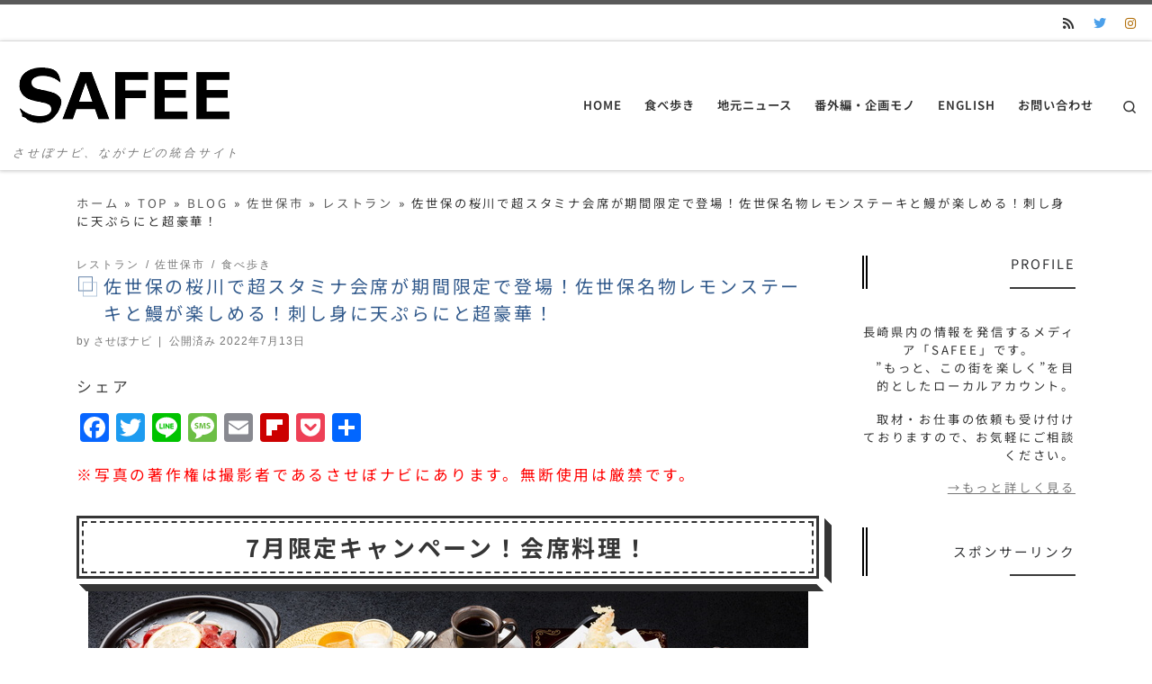

--- FILE ---
content_type: text/html; charset=utf-8
request_url: https://www.google.com/recaptcha/api2/anchor?ar=1&k=6Lc3bCspAAAAAKE3wrMVugacnYpNRvvXeZl5GqR7&co=aHR0cHM6Ly9zYWZlZS1uYWdhc2FraS5jb206NDQz&hl=en&v=PoyoqOPhxBO7pBk68S4YbpHZ&size=invisible&anchor-ms=20000&execute-ms=30000&cb=dkph2hexygda
body_size: 48929
content:
<!DOCTYPE HTML><html dir="ltr" lang="en"><head><meta http-equiv="Content-Type" content="text/html; charset=UTF-8">
<meta http-equiv="X-UA-Compatible" content="IE=edge">
<title>reCAPTCHA</title>
<style type="text/css">
/* cyrillic-ext */
@font-face {
  font-family: 'Roboto';
  font-style: normal;
  font-weight: 400;
  font-stretch: 100%;
  src: url(//fonts.gstatic.com/s/roboto/v48/KFO7CnqEu92Fr1ME7kSn66aGLdTylUAMa3GUBHMdazTgWw.woff2) format('woff2');
  unicode-range: U+0460-052F, U+1C80-1C8A, U+20B4, U+2DE0-2DFF, U+A640-A69F, U+FE2E-FE2F;
}
/* cyrillic */
@font-face {
  font-family: 'Roboto';
  font-style: normal;
  font-weight: 400;
  font-stretch: 100%;
  src: url(//fonts.gstatic.com/s/roboto/v48/KFO7CnqEu92Fr1ME7kSn66aGLdTylUAMa3iUBHMdazTgWw.woff2) format('woff2');
  unicode-range: U+0301, U+0400-045F, U+0490-0491, U+04B0-04B1, U+2116;
}
/* greek-ext */
@font-face {
  font-family: 'Roboto';
  font-style: normal;
  font-weight: 400;
  font-stretch: 100%;
  src: url(//fonts.gstatic.com/s/roboto/v48/KFO7CnqEu92Fr1ME7kSn66aGLdTylUAMa3CUBHMdazTgWw.woff2) format('woff2');
  unicode-range: U+1F00-1FFF;
}
/* greek */
@font-face {
  font-family: 'Roboto';
  font-style: normal;
  font-weight: 400;
  font-stretch: 100%;
  src: url(//fonts.gstatic.com/s/roboto/v48/KFO7CnqEu92Fr1ME7kSn66aGLdTylUAMa3-UBHMdazTgWw.woff2) format('woff2');
  unicode-range: U+0370-0377, U+037A-037F, U+0384-038A, U+038C, U+038E-03A1, U+03A3-03FF;
}
/* math */
@font-face {
  font-family: 'Roboto';
  font-style: normal;
  font-weight: 400;
  font-stretch: 100%;
  src: url(//fonts.gstatic.com/s/roboto/v48/KFO7CnqEu92Fr1ME7kSn66aGLdTylUAMawCUBHMdazTgWw.woff2) format('woff2');
  unicode-range: U+0302-0303, U+0305, U+0307-0308, U+0310, U+0312, U+0315, U+031A, U+0326-0327, U+032C, U+032F-0330, U+0332-0333, U+0338, U+033A, U+0346, U+034D, U+0391-03A1, U+03A3-03A9, U+03B1-03C9, U+03D1, U+03D5-03D6, U+03F0-03F1, U+03F4-03F5, U+2016-2017, U+2034-2038, U+203C, U+2040, U+2043, U+2047, U+2050, U+2057, U+205F, U+2070-2071, U+2074-208E, U+2090-209C, U+20D0-20DC, U+20E1, U+20E5-20EF, U+2100-2112, U+2114-2115, U+2117-2121, U+2123-214F, U+2190, U+2192, U+2194-21AE, U+21B0-21E5, U+21F1-21F2, U+21F4-2211, U+2213-2214, U+2216-22FF, U+2308-230B, U+2310, U+2319, U+231C-2321, U+2336-237A, U+237C, U+2395, U+239B-23B7, U+23D0, U+23DC-23E1, U+2474-2475, U+25AF, U+25B3, U+25B7, U+25BD, U+25C1, U+25CA, U+25CC, U+25FB, U+266D-266F, U+27C0-27FF, U+2900-2AFF, U+2B0E-2B11, U+2B30-2B4C, U+2BFE, U+3030, U+FF5B, U+FF5D, U+1D400-1D7FF, U+1EE00-1EEFF;
}
/* symbols */
@font-face {
  font-family: 'Roboto';
  font-style: normal;
  font-weight: 400;
  font-stretch: 100%;
  src: url(//fonts.gstatic.com/s/roboto/v48/KFO7CnqEu92Fr1ME7kSn66aGLdTylUAMaxKUBHMdazTgWw.woff2) format('woff2');
  unicode-range: U+0001-000C, U+000E-001F, U+007F-009F, U+20DD-20E0, U+20E2-20E4, U+2150-218F, U+2190, U+2192, U+2194-2199, U+21AF, U+21E6-21F0, U+21F3, U+2218-2219, U+2299, U+22C4-22C6, U+2300-243F, U+2440-244A, U+2460-24FF, U+25A0-27BF, U+2800-28FF, U+2921-2922, U+2981, U+29BF, U+29EB, U+2B00-2BFF, U+4DC0-4DFF, U+FFF9-FFFB, U+10140-1018E, U+10190-1019C, U+101A0, U+101D0-101FD, U+102E0-102FB, U+10E60-10E7E, U+1D2C0-1D2D3, U+1D2E0-1D37F, U+1F000-1F0FF, U+1F100-1F1AD, U+1F1E6-1F1FF, U+1F30D-1F30F, U+1F315, U+1F31C, U+1F31E, U+1F320-1F32C, U+1F336, U+1F378, U+1F37D, U+1F382, U+1F393-1F39F, U+1F3A7-1F3A8, U+1F3AC-1F3AF, U+1F3C2, U+1F3C4-1F3C6, U+1F3CA-1F3CE, U+1F3D4-1F3E0, U+1F3ED, U+1F3F1-1F3F3, U+1F3F5-1F3F7, U+1F408, U+1F415, U+1F41F, U+1F426, U+1F43F, U+1F441-1F442, U+1F444, U+1F446-1F449, U+1F44C-1F44E, U+1F453, U+1F46A, U+1F47D, U+1F4A3, U+1F4B0, U+1F4B3, U+1F4B9, U+1F4BB, U+1F4BF, U+1F4C8-1F4CB, U+1F4D6, U+1F4DA, U+1F4DF, U+1F4E3-1F4E6, U+1F4EA-1F4ED, U+1F4F7, U+1F4F9-1F4FB, U+1F4FD-1F4FE, U+1F503, U+1F507-1F50B, U+1F50D, U+1F512-1F513, U+1F53E-1F54A, U+1F54F-1F5FA, U+1F610, U+1F650-1F67F, U+1F687, U+1F68D, U+1F691, U+1F694, U+1F698, U+1F6AD, U+1F6B2, U+1F6B9-1F6BA, U+1F6BC, U+1F6C6-1F6CF, U+1F6D3-1F6D7, U+1F6E0-1F6EA, U+1F6F0-1F6F3, U+1F6F7-1F6FC, U+1F700-1F7FF, U+1F800-1F80B, U+1F810-1F847, U+1F850-1F859, U+1F860-1F887, U+1F890-1F8AD, U+1F8B0-1F8BB, U+1F8C0-1F8C1, U+1F900-1F90B, U+1F93B, U+1F946, U+1F984, U+1F996, U+1F9E9, U+1FA00-1FA6F, U+1FA70-1FA7C, U+1FA80-1FA89, U+1FA8F-1FAC6, U+1FACE-1FADC, U+1FADF-1FAE9, U+1FAF0-1FAF8, U+1FB00-1FBFF;
}
/* vietnamese */
@font-face {
  font-family: 'Roboto';
  font-style: normal;
  font-weight: 400;
  font-stretch: 100%;
  src: url(//fonts.gstatic.com/s/roboto/v48/KFO7CnqEu92Fr1ME7kSn66aGLdTylUAMa3OUBHMdazTgWw.woff2) format('woff2');
  unicode-range: U+0102-0103, U+0110-0111, U+0128-0129, U+0168-0169, U+01A0-01A1, U+01AF-01B0, U+0300-0301, U+0303-0304, U+0308-0309, U+0323, U+0329, U+1EA0-1EF9, U+20AB;
}
/* latin-ext */
@font-face {
  font-family: 'Roboto';
  font-style: normal;
  font-weight: 400;
  font-stretch: 100%;
  src: url(//fonts.gstatic.com/s/roboto/v48/KFO7CnqEu92Fr1ME7kSn66aGLdTylUAMa3KUBHMdazTgWw.woff2) format('woff2');
  unicode-range: U+0100-02BA, U+02BD-02C5, U+02C7-02CC, U+02CE-02D7, U+02DD-02FF, U+0304, U+0308, U+0329, U+1D00-1DBF, U+1E00-1E9F, U+1EF2-1EFF, U+2020, U+20A0-20AB, U+20AD-20C0, U+2113, U+2C60-2C7F, U+A720-A7FF;
}
/* latin */
@font-face {
  font-family: 'Roboto';
  font-style: normal;
  font-weight: 400;
  font-stretch: 100%;
  src: url(//fonts.gstatic.com/s/roboto/v48/KFO7CnqEu92Fr1ME7kSn66aGLdTylUAMa3yUBHMdazQ.woff2) format('woff2');
  unicode-range: U+0000-00FF, U+0131, U+0152-0153, U+02BB-02BC, U+02C6, U+02DA, U+02DC, U+0304, U+0308, U+0329, U+2000-206F, U+20AC, U+2122, U+2191, U+2193, U+2212, U+2215, U+FEFF, U+FFFD;
}
/* cyrillic-ext */
@font-face {
  font-family: 'Roboto';
  font-style: normal;
  font-weight: 500;
  font-stretch: 100%;
  src: url(//fonts.gstatic.com/s/roboto/v48/KFO7CnqEu92Fr1ME7kSn66aGLdTylUAMa3GUBHMdazTgWw.woff2) format('woff2');
  unicode-range: U+0460-052F, U+1C80-1C8A, U+20B4, U+2DE0-2DFF, U+A640-A69F, U+FE2E-FE2F;
}
/* cyrillic */
@font-face {
  font-family: 'Roboto';
  font-style: normal;
  font-weight: 500;
  font-stretch: 100%;
  src: url(//fonts.gstatic.com/s/roboto/v48/KFO7CnqEu92Fr1ME7kSn66aGLdTylUAMa3iUBHMdazTgWw.woff2) format('woff2');
  unicode-range: U+0301, U+0400-045F, U+0490-0491, U+04B0-04B1, U+2116;
}
/* greek-ext */
@font-face {
  font-family: 'Roboto';
  font-style: normal;
  font-weight: 500;
  font-stretch: 100%;
  src: url(//fonts.gstatic.com/s/roboto/v48/KFO7CnqEu92Fr1ME7kSn66aGLdTylUAMa3CUBHMdazTgWw.woff2) format('woff2');
  unicode-range: U+1F00-1FFF;
}
/* greek */
@font-face {
  font-family: 'Roboto';
  font-style: normal;
  font-weight: 500;
  font-stretch: 100%;
  src: url(//fonts.gstatic.com/s/roboto/v48/KFO7CnqEu92Fr1ME7kSn66aGLdTylUAMa3-UBHMdazTgWw.woff2) format('woff2');
  unicode-range: U+0370-0377, U+037A-037F, U+0384-038A, U+038C, U+038E-03A1, U+03A3-03FF;
}
/* math */
@font-face {
  font-family: 'Roboto';
  font-style: normal;
  font-weight: 500;
  font-stretch: 100%;
  src: url(//fonts.gstatic.com/s/roboto/v48/KFO7CnqEu92Fr1ME7kSn66aGLdTylUAMawCUBHMdazTgWw.woff2) format('woff2');
  unicode-range: U+0302-0303, U+0305, U+0307-0308, U+0310, U+0312, U+0315, U+031A, U+0326-0327, U+032C, U+032F-0330, U+0332-0333, U+0338, U+033A, U+0346, U+034D, U+0391-03A1, U+03A3-03A9, U+03B1-03C9, U+03D1, U+03D5-03D6, U+03F0-03F1, U+03F4-03F5, U+2016-2017, U+2034-2038, U+203C, U+2040, U+2043, U+2047, U+2050, U+2057, U+205F, U+2070-2071, U+2074-208E, U+2090-209C, U+20D0-20DC, U+20E1, U+20E5-20EF, U+2100-2112, U+2114-2115, U+2117-2121, U+2123-214F, U+2190, U+2192, U+2194-21AE, U+21B0-21E5, U+21F1-21F2, U+21F4-2211, U+2213-2214, U+2216-22FF, U+2308-230B, U+2310, U+2319, U+231C-2321, U+2336-237A, U+237C, U+2395, U+239B-23B7, U+23D0, U+23DC-23E1, U+2474-2475, U+25AF, U+25B3, U+25B7, U+25BD, U+25C1, U+25CA, U+25CC, U+25FB, U+266D-266F, U+27C0-27FF, U+2900-2AFF, U+2B0E-2B11, U+2B30-2B4C, U+2BFE, U+3030, U+FF5B, U+FF5D, U+1D400-1D7FF, U+1EE00-1EEFF;
}
/* symbols */
@font-face {
  font-family: 'Roboto';
  font-style: normal;
  font-weight: 500;
  font-stretch: 100%;
  src: url(//fonts.gstatic.com/s/roboto/v48/KFO7CnqEu92Fr1ME7kSn66aGLdTylUAMaxKUBHMdazTgWw.woff2) format('woff2');
  unicode-range: U+0001-000C, U+000E-001F, U+007F-009F, U+20DD-20E0, U+20E2-20E4, U+2150-218F, U+2190, U+2192, U+2194-2199, U+21AF, U+21E6-21F0, U+21F3, U+2218-2219, U+2299, U+22C4-22C6, U+2300-243F, U+2440-244A, U+2460-24FF, U+25A0-27BF, U+2800-28FF, U+2921-2922, U+2981, U+29BF, U+29EB, U+2B00-2BFF, U+4DC0-4DFF, U+FFF9-FFFB, U+10140-1018E, U+10190-1019C, U+101A0, U+101D0-101FD, U+102E0-102FB, U+10E60-10E7E, U+1D2C0-1D2D3, U+1D2E0-1D37F, U+1F000-1F0FF, U+1F100-1F1AD, U+1F1E6-1F1FF, U+1F30D-1F30F, U+1F315, U+1F31C, U+1F31E, U+1F320-1F32C, U+1F336, U+1F378, U+1F37D, U+1F382, U+1F393-1F39F, U+1F3A7-1F3A8, U+1F3AC-1F3AF, U+1F3C2, U+1F3C4-1F3C6, U+1F3CA-1F3CE, U+1F3D4-1F3E0, U+1F3ED, U+1F3F1-1F3F3, U+1F3F5-1F3F7, U+1F408, U+1F415, U+1F41F, U+1F426, U+1F43F, U+1F441-1F442, U+1F444, U+1F446-1F449, U+1F44C-1F44E, U+1F453, U+1F46A, U+1F47D, U+1F4A3, U+1F4B0, U+1F4B3, U+1F4B9, U+1F4BB, U+1F4BF, U+1F4C8-1F4CB, U+1F4D6, U+1F4DA, U+1F4DF, U+1F4E3-1F4E6, U+1F4EA-1F4ED, U+1F4F7, U+1F4F9-1F4FB, U+1F4FD-1F4FE, U+1F503, U+1F507-1F50B, U+1F50D, U+1F512-1F513, U+1F53E-1F54A, U+1F54F-1F5FA, U+1F610, U+1F650-1F67F, U+1F687, U+1F68D, U+1F691, U+1F694, U+1F698, U+1F6AD, U+1F6B2, U+1F6B9-1F6BA, U+1F6BC, U+1F6C6-1F6CF, U+1F6D3-1F6D7, U+1F6E0-1F6EA, U+1F6F0-1F6F3, U+1F6F7-1F6FC, U+1F700-1F7FF, U+1F800-1F80B, U+1F810-1F847, U+1F850-1F859, U+1F860-1F887, U+1F890-1F8AD, U+1F8B0-1F8BB, U+1F8C0-1F8C1, U+1F900-1F90B, U+1F93B, U+1F946, U+1F984, U+1F996, U+1F9E9, U+1FA00-1FA6F, U+1FA70-1FA7C, U+1FA80-1FA89, U+1FA8F-1FAC6, U+1FACE-1FADC, U+1FADF-1FAE9, U+1FAF0-1FAF8, U+1FB00-1FBFF;
}
/* vietnamese */
@font-face {
  font-family: 'Roboto';
  font-style: normal;
  font-weight: 500;
  font-stretch: 100%;
  src: url(//fonts.gstatic.com/s/roboto/v48/KFO7CnqEu92Fr1ME7kSn66aGLdTylUAMa3OUBHMdazTgWw.woff2) format('woff2');
  unicode-range: U+0102-0103, U+0110-0111, U+0128-0129, U+0168-0169, U+01A0-01A1, U+01AF-01B0, U+0300-0301, U+0303-0304, U+0308-0309, U+0323, U+0329, U+1EA0-1EF9, U+20AB;
}
/* latin-ext */
@font-face {
  font-family: 'Roboto';
  font-style: normal;
  font-weight: 500;
  font-stretch: 100%;
  src: url(//fonts.gstatic.com/s/roboto/v48/KFO7CnqEu92Fr1ME7kSn66aGLdTylUAMa3KUBHMdazTgWw.woff2) format('woff2');
  unicode-range: U+0100-02BA, U+02BD-02C5, U+02C7-02CC, U+02CE-02D7, U+02DD-02FF, U+0304, U+0308, U+0329, U+1D00-1DBF, U+1E00-1E9F, U+1EF2-1EFF, U+2020, U+20A0-20AB, U+20AD-20C0, U+2113, U+2C60-2C7F, U+A720-A7FF;
}
/* latin */
@font-face {
  font-family: 'Roboto';
  font-style: normal;
  font-weight: 500;
  font-stretch: 100%;
  src: url(//fonts.gstatic.com/s/roboto/v48/KFO7CnqEu92Fr1ME7kSn66aGLdTylUAMa3yUBHMdazQ.woff2) format('woff2');
  unicode-range: U+0000-00FF, U+0131, U+0152-0153, U+02BB-02BC, U+02C6, U+02DA, U+02DC, U+0304, U+0308, U+0329, U+2000-206F, U+20AC, U+2122, U+2191, U+2193, U+2212, U+2215, U+FEFF, U+FFFD;
}
/* cyrillic-ext */
@font-face {
  font-family: 'Roboto';
  font-style: normal;
  font-weight: 900;
  font-stretch: 100%;
  src: url(//fonts.gstatic.com/s/roboto/v48/KFO7CnqEu92Fr1ME7kSn66aGLdTylUAMa3GUBHMdazTgWw.woff2) format('woff2');
  unicode-range: U+0460-052F, U+1C80-1C8A, U+20B4, U+2DE0-2DFF, U+A640-A69F, U+FE2E-FE2F;
}
/* cyrillic */
@font-face {
  font-family: 'Roboto';
  font-style: normal;
  font-weight: 900;
  font-stretch: 100%;
  src: url(//fonts.gstatic.com/s/roboto/v48/KFO7CnqEu92Fr1ME7kSn66aGLdTylUAMa3iUBHMdazTgWw.woff2) format('woff2');
  unicode-range: U+0301, U+0400-045F, U+0490-0491, U+04B0-04B1, U+2116;
}
/* greek-ext */
@font-face {
  font-family: 'Roboto';
  font-style: normal;
  font-weight: 900;
  font-stretch: 100%;
  src: url(//fonts.gstatic.com/s/roboto/v48/KFO7CnqEu92Fr1ME7kSn66aGLdTylUAMa3CUBHMdazTgWw.woff2) format('woff2');
  unicode-range: U+1F00-1FFF;
}
/* greek */
@font-face {
  font-family: 'Roboto';
  font-style: normal;
  font-weight: 900;
  font-stretch: 100%;
  src: url(//fonts.gstatic.com/s/roboto/v48/KFO7CnqEu92Fr1ME7kSn66aGLdTylUAMa3-UBHMdazTgWw.woff2) format('woff2');
  unicode-range: U+0370-0377, U+037A-037F, U+0384-038A, U+038C, U+038E-03A1, U+03A3-03FF;
}
/* math */
@font-face {
  font-family: 'Roboto';
  font-style: normal;
  font-weight: 900;
  font-stretch: 100%;
  src: url(//fonts.gstatic.com/s/roboto/v48/KFO7CnqEu92Fr1ME7kSn66aGLdTylUAMawCUBHMdazTgWw.woff2) format('woff2');
  unicode-range: U+0302-0303, U+0305, U+0307-0308, U+0310, U+0312, U+0315, U+031A, U+0326-0327, U+032C, U+032F-0330, U+0332-0333, U+0338, U+033A, U+0346, U+034D, U+0391-03A1, U+03A3-03A9, U+03B1-03C9, U+03D1, U+03D5-03D6, U+03F0-03F1, U+03F4-03F5, U+2016-2017, U+2034-2038, U+203C, U+2040, U+2043, U+2047, U+2050, U+2057, U+205F, U+2070-2071, U+2074-208E, U+2090-209C, U+20D0-20DC, U+20E1, U+20E5-20EF, U+2100-2112, U+2114-2115, U+2117-2121, U+2123-214F, U+2190, U+2192, U+2194-21AE, U+21B0-21E5, U+21F1-21F2, U+21F4-2211, U+2213-2214, U+2216-22FF, U+2308-230B, U+2310, U+2319, U+231C-2321, U+2336-237A, U+237C, U+2395, U+239B-23B7, U+23D0, U+23DC-23E1, U+2474-2475, U+25AF, U+25B3, U+25B7, U+25BD, U+25C1, U+25CA, U+25CC, U+25FB, U+266D-266F, U+27C0-27FF, U+2900-2AFF, U+2B0E-2B11, U+2B30-2B4C, U+2BFE, U+3030, U+FF5B, U+FF5D, U+1D400-1D7FF, U+1EE00-1EEFF;
}
/* symbols */
@font-face {
  font-family: 'Roboto';
  font-style: normal;
  font-weight: 900;
  font-stretch: 100%;
  src: url(//fonts.gstatic.com/s/roboto/v48/KFO7CnqEu92Fr1ME7kSn66aGLdTylUAMaxKUBHMdazTgWw.woff2) format('woff2');
  unicode-range: U+0001-000C, U+000E-001F, U+007F-009F, U+20DD-20E0, U+20E2-20E4, U+2150-218F, U+2190, U+2192, U+2194-2199, U+21AF, U+21E6-21F0, U+21F3, U+2218-2219, U+2299, U+22C4-22C6, U+2300-243F, U+2440-244A, U+2460-24FF, U+25A0-27BF, U+2800-28FF, U+2921-2922, U+2981, U+29BF, U+29EB, U+2B00-2BFF, U+4DC0-4DFF, U+FFF9-FFFB, U+10140-1018E, U+10190-1019C, U+101A0, U+101D0-101FD, U+102E0-102FB, U+10E60-10E7E, U+1D2C0-1D2D3, U+1D2E0-1D37F, U+1F000-1F0FF, U+1F100-1F1AD, U+1F1E6-1F1FF, U+1F30D-1F30F, U+1F315, U+1F31C, U+1F31E, U+1F320-1F32C, U+1F336, U+1F378, U+1F37D, U+1F382, U+1F393-1F39F, U+1F3A7-1F3A8, U+1F3AC-1F3AF, U+1F3C2, U+1F3C4-1F3C6, U+1F3CA-1F3CE, U+1F3D4-1F3E0, U+1F3ED, U+1F3F1-1F3F3, U+1F3F5-1F3F7, U+1F408, U+1F415, U+1F41F, U+1F426, U+1F43F, U+1F441-1F442, U+1F444, U+1F446-1F449, U+1F44C-1F44E, U+1F453, U+1F46A, U+1F47D, U+1F4A3, U+1F4B0, U+1F4B3, U+1F4B9, U+1F4BB, U+1F4BF, U+1F4C8-1F4CB, U+1F4D6, U+1F4DA, U+1F4DF, U+1F4E3-1F4E6, U+1F4EA-1F4ED, U+1F4F7, U+1F4F9-1F4FB, U+1F4FD-1F4FE, U+1F503, U+1F507-1F50B, U+1F50D, U+1F512-1F513, U+1F53E-1F54A, U+1F54F-1F5FA, U+1F610, U+1F650-1F67F, U+1F687, U+1F68D, U+1F691, U+1F694, U+1F698, U+1F6AD, U+1F6B2, U+1F6B9-1F6BA, U+1F6BC, U+1F6C6-1F6CF, U+1F6D3-1F6D7, U+1F6E0-1F6EA, U+1F6F0-1F6F3, U+1F6F7-1F6FC, U+1F700-1F7FF, U+1F800-1F80B, U+1F810-1F847, U+1F850-1F859, U+1F860-1F887, U+1F890-1F8AD, U+1F8B0-1F8BB, U+1F8C0-1F8C1, U+1F900-1F90B, U+1F93B, U+1F946, U+1F984, U+1F996, U+1F9E9, U+1FA00-1FA6F, U+1FA70-1FA7C, U+1FA80-1FA89, U+1FA8F-1FAC6, U+1FACE-1FADC, U+1FADF-1FAE9, U+1FAF0-1FAF8, U+1FB00-1FBFF;
}
/* vietnamese */
@font-face {
  font-family: 'Roboto';
  font-style: normal;
  font-weight: 900;
  font-stretch: 100%;
  src: url(//fonts.gstatic.com/s/roboto/v48/KFO7CnqEu92Fr1ME7kSn66aGLdTylUAMa3OUBHMdazTgWw.woff2) format('woff2');
  unicode-range: U+0102-0103, U+0110-0111, U+0128-0129, U+0168-0169, U+01A0-01A1, U+01AF-01B0, U+0300-0301, U+0303-0304, U+0308-0309, U+0323, U+0329, U+1EA0-1EF9, U+20AB;
}
/* latin-ext */
@font-face {
  font-family: 'Roboto';
  font-style: normal;
  font-weight: 900;
  font-stretch: 100%;
  src: url(//fonts.gstatic.com/s/roboto/v48/KFO7CnqEu92Fr1ME7kSn66aGLdTylUAMa3KUBHMdazTgWw.woff2) format('woff2');
  unicode-range: U+0100-02BA, U+02BD-02C5, U+02C7-02CC, U+02CE-02D7, U+02DD-02FF, U+0304, U+0308, U+0329, U+1D00-1DBF, U+1E00-1E9F, U+1EF2-1EFF, U+2020, U+20A0-20AB, U+20AD-20C0, U+2113, U+2C60-2C7F, U+A720-A7FF;
}
/* latin */
@font-face {
  font-family: 'Roboto';
  font-style: normal;
  font-weight: 900;
  font-stretch: 100%;
  src: url(//fonts.gstatic.com/s/roboto/v48/KFO7CnqEu92Fr1ME7kSn66aGLdTylUAMa3yUBHMdazQ.woff2) format('woff2');
  unicode-range: U+0000-00FF, U+0131, U+0152-0153, U+02BB-02BC, U+02C6, U+02DA, U+02DC, U+0304, U+0308, U+0329, U+2000-206F, U+20AC, U+2122, U+2191, U+2193, U+2212, U+2215, U+FEFF, U+FFFD;
}

</style>
<link rel="stylesheet" type="text/css" href="https://www.gstatic.com/recaptcha/releases/PoyoqOPhxBO7pBk68S4YbpHZ/styles__ltr.css">
<script nonce="fz5xfb1ES0qP5UdWlWSnkA" type="text/javascript">window['__recaptcha_api'] = 'https://www.google.com/recaptcha/api2/';</script>
<script type="text/javascript" src="https://www.gstatic.com/recaptcha/releases/PoyoqOPhxBO7pBk68S4YbpHZ/recaptcha__en.js" nonce="fz5xfb1ES0qP5UdWlWSnkA">
      
    </script></head>
<body><div id="rc-anchor-alert" class="rc-anchor-alert"></div>
<input type="hidden" id="recaptcha-token" value="[base64]">
<script type="text/javascript" nonce="fz5xfb1ES0qP5UdWlWSnkA">
      recaptcha.anchor.Main.init("[\x22ainput\x22,[\x22bgdata\x22,\x22\x22,\[base64]/[base64]/[base64]/[base64]/[base64]/[base64]/KGcoTywyNTMsTy5PKSxVRyhPLEMpKTpnKE8sMjUzLEMpLE8pKSxsKSksTykpfSxieT1mdW5jdGlvbihDLE8sdSxsKXtmb3IobD0odT1SKEMpLDApO08+MDtPLS0pbD1sPDw4fFooQyk7ZyhDLHUsbCl9LFVHPWZ1bmN0aW9uKEMsTyl7Qy5pLmxlbmd0aD4xMDQ/[base64]/[base64]/[base64]/[base64]/[base64]/[base64]/[base64]\\u003d\x22,\[base64]\\u003d\x22,\x22FMKnYw7DmMKlK13CscKLJMOBO0DDvsKHw4NCBcKXw4hSwprDoH93w77Ct0vDmF/Ck8Khw4nClCZBCsOCw446ZQXCh8KLGXQ1w686G8OPbC18QsOxwoN1VMKhw6vDnl/[base64]/LRHCqMKxwrBkeS97w6NGA8Opw4DCmcOdK0Q8wp4PZsO3wppJGSh+w4J5Z3LDrMK5ayvDsnMkf8O/wqrCpsOMw7nDuMO3w5pYw4nDgcK9woJSw5/DmMOXwp7CtcOXcgg3w7bCnsOhw4XDowgPND1uw4/DjcOeMG/DpFzDvsOoRULCmcODbMK8wqXDp8Ofw6fCpsKJwo1fw409wqdUw4LDpl3CsW7DsnrDv8KHw4PDhw5RwrZNY8KHOsKcJMOkwoPCl8KfZ8KgwqF5D250GcKtL8OCw5Y/wqZPR8KBwqALVitCw55SWMK0wrk/w5vDtU9HcgPDtcOWwpXCo8OyIhrCmsOmwp4fwqErw4BOJ8O2S3lCKsO/e8KwC8O5PQrCvlYFw5PDkXk1w5BjwpY+w6DCtEE2LcO3wqHDnkg0w5PCqFzCncKfPG3Dl8OQN1hxQ0kRDMKwwqnDtXPCl8Oow43Dsl/DrcOyRCbDiRBCwplbw65lwonCqsKMwogxGsKVSSvCjC/CqjPCogDDiW4lw5/DmcKrADIew6ctfMO9woMQY8O5dnZnQMOOLcOFSMOKwp7CnGzCpmwuB8OEOwjCqsKmwpjDv2VVwo59HsOeF8Ofw7HDoQ5sw4HDm3BGw6DCisKswrDDrcOBwrPCnVzDryhHw5/Cmw/Co8KAHVYBw5nDk8KVPnbCuMK9w4UWN1TDvnTChcKFwrLCmy0LwrPCuiPCnsOxw54ywp4Hw7/DrzkeFsKBw5zDj2gfFcOfZcKTDQ7DisKccizCgcKnw60rwoksBwHCisOswr0/R8Oswoo/a8OxS8OwPMOLMzZSw5sLwoFKw7vDo3vDuS7ClsOfwpvCkMKFKsKHw6TCuAnDmcO/X8OHXH4fCywhEMKBwo3CoCgZw7HCi1fCsAfCpy9vwrfDisKcw7dgFnU9w4DCrU/[base64]/DvDTCuSlGwrDDqcK7w7XDnRl6w7hKN8KRGcOhwrN3d8KUFGsPw6XCsRLDm8KqwoU/M8KGCA0BwqM1wpQDHwzDowsww4o/w7NKw6HCl0XCkEduw6/DpiwILFDCqltAwrDCthTDuWbDjsKtcF41w7zCtTbDujnDmcKGw5zCoMK6w7JGwrdSKwzDsT1gw7/DvcKjLsKlwofCpcKKwookKsOAO8KKwopIw4R0cyh1dCHDpsOww6HDoyvCpEzDjWfDjkcjRgAyUyPDqcKNZ2x/[base64]/[base64]/[base64]/[base64]/w7kwbcKTVcOWwpvCiVDClTYuLMKTwqLDjDAidMKKHcOeTFUCw4fDhcOrHGnDqcKnw6UeZhvDrsKew5tnf8KMbRXDgXBvwq4jw4DDv8OQQMKswp/CjsKhw6LCmVRawpPCicOtJ2vDpcKJw7ghGsKnHWgHDMKtA8OSw4rDqkIXFMOwb8OOw7vCkjjCgMOyfsKQKQPCuMO5JsK5wpRCRzZBNsKGIcKdwqXCscO2wowwRsOvTcKZw4Npw4PCmsKXNBPCkhskwokyEFBswr3Dpn/ChcKSeURLwqM4OG7DhsOIwprCjcOewpDCucKOw7PDlig5wpTCtV/ChMKrwocGSS/[base64]/DkRJ2wpjCh8KCw5J7wqbDqMK4wqEnOWPDkcOiw61UwoxAwq/[base64]/CjX7CssOsw5fDtDrDtHTCmMO8LMK5wp1iUzsQwpsyFhoGwovCrsKcw4bCjcKdwpDDmMKcwrJfesOyw4rCiMOiwq0JTiPDuEk3EgMww4EowpxMwqzCs3bDhmUBMFDDgMOYcmHCjSjDm8KrHh3CtsKbw6XCuMK9M3dvZl4tP8KJw6I0HRPCqld/w6LCn092w6MPwpbCs8OyC8OUwpLDvsKrISrCocOnP8ONwpkgwonChsK6BXvCnEAXw4jDlFEQS8K+F0xtw5TCjsKow7fDisO5PF7CjgUJE8OgAcK6YsOiw7ZBJG7DpsO0w4DCvMOVwovCisOSw5gRNMO/wpXDl8OuJRDCq8ObIsKMwrNmw4TDoMKiwo0iKMOyQ8Kkwp8VwrjCv8K+UnvDucKdw53Do2oywqweRMKHwoxhQFfDvcKUAWREw4rCmmh/wrTDo2bDjRnDkULCrydvwqrDhMKDwovCh8OTwqsoYMOpZcOUVMOBFFPCpsKcKTt/wojDsExYwo4SCgwECGwJwqbCiMOKwpvDocK1wqtNw4AUeR1vwodibADClcOZwo7DgMKew7/[base64]/CtWNFOsKowploAx0rD8OFw6LChXTCnMOiw53Ct8Kow5vCp8O5NcKhQW4yJhDDmMKdw5MzEMO6w6zCmkPCmcOyw4TCi8Kpw53DmsK9w7XCicO7wpIKw7BMwrbCjsKjc3vDrMK2KzRew7lXASQ9w4LDm07CvlvDlMK4w6M9Rl7Cnw1sw7HCnE/[base64]/Dv2tvTcOLwqLDrwh1wqVXFsOwwpTCgsO/w6V9MsOlMQxQw7jCu8KVAsO8L8KMCMOxwoVqw5vCiCQ6w7VmBgEww5HCqcOwwoXCnHNafsOaw7fDqMKzeMOtQ8OOXgoqw71Lw4PCt8K2w5HDg8OXLsO4wr9ewqQJGsOCwprCilxLScO2JcOCwo5LIHDDp3PDqUjDjk/DtcKGw4V7w7XDg8Kgw7VJMB/CoAzDkzBBw7ErVUvCngvCvcKWw6hcLVkjw6PCuMKsw6HChMKdE2Mow5wJwo9zKhN7QcKOdSLDk8OowqzCssKCwrHCkcOrwqjCkWjCoMOWRHHCqD4IRRR5w7HClsOCLsOcW8K3P27Cs8ORw69WG8KrLD0oUcKyaMOka0TDnn/DoMOFwqDDq8OIe8KAwq7Ds8Kyw7DDt2oRw4cCw54yG3E6Vh1dwqHClH/Cj0zCoQ3DpBTDlkTDqjfDlcOtw5JFDWvCnFRPLcOUwrwTwqDDmcKwwrY/w4oZAcO5PsKqwphNAMOawpjCmsKow6FDwoV2w5EawpRWBsOfw5hQHRvCtUELw6bDgS7CqcOzwoMbFnvCnmVYw751w6AIAsKTM8OSwpV1woJbw65Vwo5VbE/[base64]/Vn4qWcKiw7oLScOpw6bDg8Oyw7omMinCscOmDcOswqnDlWnDhxQbwpI5wqNlwrU/GsOXQsK/w78ga0nDklrCglnCsMOicBluTjEEw73DvENjNsKywp5Zw6YHwrrDuHrDhsOUA8KFa8KLCMKawqVywoYLXjoaLmZRwpgKw5wuw7olTCzDl8K2XcOMw7p4w5bCu8KVw7HClElqwr/DksKWe8KzwoPCusOsVi7CiAPDrsKewpHCrcKnPMOPQj3Cm8Ozw5rCgFzCmMO1Ax/CtcKTNm02w7N2w4fDh3TCs0bCicK0w5g8WVLCtnPDncK4fMO8CsOoU8O7bjTDm1JowpJVX8OdRz5jIFFcwpnCnMKeIDXDgsOjwrrDo8OLWgYaWjTDkcOnR8OHUCIFA2FHwpjCgypZw6rDpcKHWwYtw4bCssKswrpmw5IJw4/Cjmlow6kzBRpQw4rDlcKgwojCo0vDsxNdXsOhOsOtwqzDnsOqwq8PMyZdfCtOUMOpScORKcOKEQfCkcKiZcOlG8K0wpLCgDnCkAZsahwVwo3Du8OBBR/DkcK5IFvCv8K+TQTDgwfDnm3DhDHCssK8wp0/w6XCk3h8cGXDrsOBfMK5woJ3dULDlcKMKSERwqMkPgA/FF07w6rCvMO5w5d6wqbCmMOPMcKZGMKGCiDDl8KtAMOuHcOBw7ZVWCjClcOCQ8KIJcK2wrFqORhkw7HDkAotM8O8wovDlcKJwrZzw6XCkhpkGSJjd8KoZsK6w5gXwp1beMK3KHVjwonDlkPCrH/[base64]/DkMKRWMOpfcOGAsOoQcKFGcKUP1shSlTDh8O/N8OnwrNRDRwrJsOgwqhfKMOWO8OBCMKwwpXDjMO8wpoLZcOHLwTDsGDDghHDsULCrhAewrwiXitdeMKqw7nDmnXDv3FVw5HDsBrDmsOGX8OEw7FRwrjDt8KEwoUSwqDCn8Kjw5Naw7VjwojDj8O8w4LCnjnDgh/ChcO+LBfCkcKAAsKwwq/Cpk/DqsKGw5ZYesKiw7RJO8OGc8KFwoMVKsKWw6bDlcOqQwvCtX/Dmm4xwqgsRlZiG0DDtnjCn8ObBSRqw4Acwo5+w4jDpcK5w7c5JMKfwqRJwoBEwofClSzCuC7CmMKAwqbDk0nCn8KZwovCuSbCicOIWsK5NyPChDXClXrDk8OMLAVowpTDtsO/w55CVwV9wozDtn/ChMKGfSPCucOYw6/CoMK7wrTCg8KjwogYwrjCgBvCmD/Dv0HDssKkPQvDjMKmNMOvTsO/[base64]/wokTZMKjdsOmw45JOBIRSHvDvFs7YcKOwoxFw63CosOmUcKgwrPCmcOXwr3CncO2IMKMwpxeSsOlw53CqsO3w6HDt8Opw6oYMMKOasKXw6/DgMKWw7FnwqnDncONaD8OOyB8w4ZwT3w8wqZdw68mSV/[base64]/Cvm7Dm0bDm8O3JHV2FnYjTsKfwovDollINgdvw63Cm8O4eMOZw5EScMOLLkUPH37Cu8K8KC3Cl31FS8K+w5/Cu8KkFsKMJcKTMg3DgMOzwrXDuw/[base64]/DuMO6J2N4E8KnVGnCt8ODwqPDizEbw4DCmcOpXhkBwrIWDsKTesKAcT3CgMKCwp0AFgPDrcKUMcKaw6kfw4zDqi3Dq0DDs1x5wqIuwr7DrsOhw44bL3HDjsO/wonDv0xqw6XDpMKiIsKHw4fCuC/DjcOow43ClMK7wrrDlMOvwrbDh2TDrsOaw4lVTBdnwoPCv8Osw4zDmRg5IQPCmHtCHsKsIMO4w7PCjMKtwrEKwqdnJcOhXwfCvB7DrFnCpcKNC8Opw7lSAcOnRcK/[base64]/[base64]/w5zCkcKyHENjwpdtNTzCqxXDs8KRw4sLwqN9w4rDqEPDjMORwpjDoMOwQABcwqvChmXDosOxZXHCnsOlIMOtwq3CuBbCqcOCMcKoM07DmFRyw7DDqcKDYsKPwr/CvMO4woTDrj0kwp3CuTc6wqpwwrJJwpLCqMO+LX/CsFhNaRAjYBR0KMOiwpcvI8OWw5x4w4fDusKBEMO2wr90VQkpw6dNFR1Uw4oQE8OVDSUPwrXCl8KXwo4xcMOIa8O6w7/CosKlwqhzworDhMKgHcKawoDDvEDCvRYPAsOuLxzCoV3CvV08YlzCosKNwo09w5hYcsOqTwvCp8Omw53DgMOMH1vCrcO5wrlbwrdiKgA3N8Ogaj9awq/[base64]/DvMK9wprDosOvwo7ClcO9w71ieMK/Lw0EwrnCrcOzSyHCt1FnRcKDJUzDgsOAw5VHE8Khw75+w5bDksKqDBpjwpvCpsKrABk/w7bDiFnDk0rCt8KAL8K2bHQxw5vDtX3CsyjDgm9mw613a8KEwovCgkxIwpFAw5EwTcO9w4cKHz/CvWPDu8Kfw4tBL8Kdw5IcwrFnwqd6wqlawqRow47Ck8KSE2/ClHtZwqg1wr7Dp2LDk1dlw6ZEwqRww4AuwoLDuAIgasOoUMO/w7vCrMOPw6t/w7nDsMOowo3Co2oLwqYKw4/CtCPCtl/[base64]/[base64]/Dk1rClHHDiEt8K8Kuw5LCgMO0worDuMKjYsOvwrbDlWg1BxrCmB/[base64]/Dum/[base64]/CscKLJyzCoMOLw5XDrsKQwrcqdsKKEsO9EMOdZHAAw7oKTTnCoMK2wps9w4MFPixJwr/[base64]/CqsKSd8O3w5QUZMOow5HCgsKQGzHCkn/ChcKEQcO2wpfCoivCqgMiIMO0dMKMwrvCumPDksKBwp7DvcKSwpUDWyHClMOKQTMaMcO8wrgbwqAUwpfClW4ewqQIwpvCgSAXXCJCL1LDncOOWcK6Jxozw7E1d8Obwoh/RsKPwrYvw6bDhnkFHsK9FHZ9CcODaDXCgF/CmsO8VjrDoiIIwokLXh4Xw6TDsC/ClwsKGkAZw7fDvDRfwoBzwo91w5ZeCMKQw5jDgnfDmcOrw5nDtsOJw55FLsOBwrwVw7A2wqNdUcOABcOQw4/Dn8O3w5PDvmHCrMOQw5vDvMKgw4tSYE41wpTCgQ7DpcKBZV1gZsKuSwlrwr3DtsOmw6bDgSx3wp07w5dswrPDjsKbK0IHw6fDjcOsecOdwpNAISbCgsOgCAg3w6Mhc8Kbwq3CmGbCkHXDhsOOMWXCs8Kjw4/Cp8Khc0LCqsKTw6w4Wx/Cn8O6w48NwqrChk8gVkfDlHHCnMORcVnCj8KqDQJjLMO+cMOaOcOlwqM+w57CoWxpCsKDMcOIIcK/QsOvWzzDtxbCvG/CgsOTAsO3ZMKVw5hMKcKXX8Kuwp4Zwq4AWFopaMOqdxDCt8OjwqHDisK9wr3CssKvacOfXMOmf8KSIcOcw58Hw4DCuhDCoVRkb2rCpsKSSmnDnQEGcFnDijclwogrC8K+DU3CoCo5wqwqwqzCmiLDocO9wqhJw7crw4cAejHDucOPwoNYBFlcwp/[base64]/C0rCoyJsw5fDtMO9w55OWCLDosKMw4piwrBMHQrCiUopw6LCl25dwrYQw5/DoxrDpMKHIkJnwp5nw7koYcKXw4pTw4/DiMKUIil0bx0KaxIgKG/DgcKOPG5YwpfDisOQw63DvMOAw5Ziw7zCqsOHw5fDs8KiIVtxw59JCMOYw5DDixXDlMO0w7Y1wolpAsO+VcKZb17Dh8KiwrXDhWZlQh8lw68WUMKSw73CvMOhV2p3w45BIsOGa0LDoMKHwrlgPMOrIUPDlcOPHMKWOQ98EcK5FjE/OBF3wqjDg8OfEcO3wrVDNTjCjjrDhsKlSF08wq0OX8OyMwLCtMOsCD0cw5DCgMKbfRB8PsOowpdGOFReD8KadWDCglTDkS17WkPDuH4Jw6pIwox9AScIUHXDjcO7wqVUW8OpJh5scMKifGpewqILw4bDgWtCeF7DhQPChcKtPMKswp/ChHlobcOCw5x6SMKvOxDDlS8aEkIoAgLCpcOZwp/Co8OawpfDpMOKeMK3ZkpKw4DCv3hTwr0bacKESEXCq8KNwpfChsO8w47Dk8OPKsKNPMO0w4LCkDLCosKcw5VNZFFlwqHDjsOMUsOqOcKSLcKIwrY/TmEaWwZZTV7Djy7DhVDDu8KGwrDCiXLDmsO9asKwVMOFHQ0Dw7AyHUILwpNNwrTCjsO6wrtCSF/DmcO8wpXCl3bDpMK0w7lEWMO5w5hmLcO7OgzCtzMZwo8gZx/DowLCjlnCq8OrdcOYAGDDvsK8wqvDnBMFw4DCrcOww4XCo8ObQMOwL09KSMKuw65QWi3CkQvCsFbDicK4VFZnwp1YYSNMdcKdwqHCnMOYakjCtwwjVSMcZD/[base64]/w7PCvicxKBXDjH3CqGnDhsK5QMOdFykfw75/DmrCi8KwbMKHw7Emw7pQw4kgw6HDjMK3w47CpjoWNnfDlMOtw67DscOxwqbDqSpAwpdWw4XDkkTCqMO3RMKVwr7DqsKBWMOsc3kWCcO1wonDgwzDi8KfY8KCw4wkwqQWwrnCucOgw6PDkGDCrcK0MMKQwp/DpsKAcsKxw74ww640w5diMMKEwpB1wrhnbQvCq1zDgcO2a8O/w6DDrWbCnAB+c1TDq8K5w77DvcOtwqrCrMO6wpXCsQvDnVpiwr1ww7bCrsKBw6LDtsKJwozCtzPCo8ObBxQ/Sg5dw6bCpCjDqcK2WsOUL8OJw7zDgcODOsKlw7vCm3rCgMO0NMOyGzvCo0xawo9qwoNyY8OUwrPCiislwo5xGDBww4XCpEfDvcKscMOcw4/[base64]/w4ZVdGlBKsKVbsOqwqgNc2rDosO9fEfCvX8IDMOdOkzCscOLH8O1dC1+TGLCo8KiXVxMw63CoCjCkcOhBSvDuMKeAlJUw5EZwrc2w68Gw7NPTsOwBV/DkMKVGMKeL3drwqrDlwXCtMOSw41Dwok4b8O5w7Vvw71zwq/DusOywo0VE3NWw7zDjcKhW8KafBfCvhB0wqXDh8KMw5cCAS5owobDg8OaKE9swo3DrsO6AMOuw7fCjXlcYFTCncOIf8Kpw67DvSjCkMOgwrPCmcOSZF98acODwp4pwobCgcKzwpDCqxLCi8Kpw60BTsKOw7AlOMKdwoN/HsKuAsOew59xMMKSPsODwo3Dmlo/w60ewowuwq4wI8O/w5oUw78bw7RBwqbCssOKwqtXP3/Do8K/[base64]/Dg8Kfw4jDksOrwpwjRCZwDHzDuMOKwpIXSMKldXkvw5Alw6DCuMKDwokSwpF0wpTCkcOZw7LCmcOJw4cLNVfCtlTCjkAGwpI/wr9Rw4jDpBs/wq8LFMO/F8O5w7/ClCwKA8KsNsK7w4V5w4xKwqcWw7bDlgAGwqlIbSNvM8K3V8KYwqDCtFsQacKdI0tPfjtAEBsew6fCpMK0w65Lw6lLaA4RQcKjw6NAw5k5wqjCiixYw7TClkMawpnCvCt3Iyo1UCZ7ehxqw7k3E8KTGcK0Fz7DjlHChcKow5M+dB/[base64]/DgQksw6jCq0hzwoJnAsKmw6h/G8OAU8K2HcORIcOow5LDiBzDrMOMXHZPO1DDqsOgRsKkOEARQjMNw4p3wohhc8ODw4MMRBR7J8OvQsOUw6jCvQDCuMOowpHCti7DujHDgcKxDMO3woJRBcKHXsKuNxvDisOUwrzCuEhzwpjDpMKFdT3Dv8K5wqjCnj/DocKweUltw5JbCMKJwpY2w7vDuSXDoh0oe8OtwqoNPMKhT2vCqyxvw5bCusObBcKywrDCkEjDnsKsEjDCkw/DicOVKcOZZMOHwqfDg8KnAcOswrnCnMKew4LChxPDgsOrDlRwTE/DuHF4wrs+wrY8w4/[base64]/[base64]/a8K5w459WsKPw7U3MTjCukrChkZ7wppIw4fClTHChsKtw6PDvg3CiGDCthM1ZsOsVMKSwoo4Q1nCrsKzFMKswoPCiQ0Ew5PDkcKrVR1nwrwPVcKzw4NxwojDvzjDlyrDnjbDqVkmw5NvLRXCo3bDjMOpw4tSbm/DmMK2Z0BcwqzDm8KGw7jCrhdIdMOawqtfwqYeH8OINMO5bMKbwrkZFsOuDsO1TcOQw4TCoMKnXjFXRGNDJAgnwr9MwpzDssKWScOiVyPDgMKfQ0YeXsKCAsKWw77Ds8KDaxBhw7nChg/[base64]/CvsKrRMOzAcKtwrnCmsOhLMKyYcOCw6rDhMOdwpxKw5vCj3MwTzpgMsKTYMK6NVvDp8OIwpFoDnxJw4HCiMKeTcKUAHfCtMOoYUMtw4ATWcOecMK6wrJyw5Mtb8KZw5FPwrYXwpzDs8OCCzYBPsOTYhLCoGLCnsObwolFw6JJwpIuw6PDqcOWw5/CtHvDrBHDqMO3bcKTRQlTYV7DqTvDscKUFVxwbDdVJjrCnTZ2JFgCw4LCqMOeC8K4PyY6w4nDhXzDgCrCp8Orw6rCkgohZsO1wq4aV8KMHh7Ch1TCpcKewqd7wqnDlXfCo8K0S0MHwqLDp8OnZMO8I8OjwpvDjUbCuXUIVkLCucOywovDvsKqLC7DlsO/[base64]/[base64]/DvHVtfG3DpMKAHsKjCGpdw6/DgEQSUS7CtMKUw4YHR8OZQAhZE1lXwq5MwqHCp8OEw4/[base64]/DjcKswpvDmEJPXHEkwqwJwqQtw5rCkFvDo8KYwr7DnhlTEh4QwrEfAg58XBrCmsOJEMKWIw9LJj3DgMKvI1nDocK/UkLDgsO4GMO5w4kLwq4fXDfCgcKQw7nClMOKw6PDhcKkw7bDh8O8woHChsKVFcKXMVPDiELCtMKTG8Omw61eC3ZHSiDDlAxhKzzCjG4rw4FnPgpdd8Oew4LDisOFw63Ch2zDjyHCsj9EH8OQWsKpw5oPPEfDnQxMw4d1w53Dtjh3wr7Cty/DlF8eSSnDnB7DkT0kwoYuecK1bcKNJnbDm8O4wp/CkcKgwpjDlMKWKcKRYcOEwoM4w47DnsKAwohAwqfCt8OIVV7Co0lswpfDvzbDrE/ChsKBw6A7w7HCjzfCjUFFNcOow6zClsOWPwfCk8OZw6YDw5jClGHCjMOad8Oowo/Dn8KjwrkKH8OJBMOFw7jDohjCu8O8wq/CgHPDnDEVbMOlQsKJUsKxw40xwp7DsjQQIMOpw5/[base64]/[base64]/[base64]/[base64]/w5fDgnJFw4RBw4Jyw6/DtcKFT03DlMKEw5/CgGjDlsObw6PDpsKTcsK3wqbDpBo/[base64]/DpQ3DosOnwrYmw5fDmsK/EMK1D8OnPRTCgXUiw4TCi8OTw4vDhcKyPsOSImUzw7N9B2rDrcOtwr9Ow6nDqlHDokfCocOXXMOjw78Nw7RvR1LCgh7DhBVnTRnClX/DmMOBOzTDiAUgw5DCt8KVw5/CrWtlw4VED1TCog5Xw4nDvcOSO8O1fwEsBX/[base64]/wrnCucKowpINdsKCw4HDnV/DuSPDh8ODwqTDgyjDi3YBWk0+w7NHNsOwfsObw5t9w5VowoTCi8OWwr8lw4XDqR8gw5pPH8K2Az3CkRcBwrsBwohLS0TDvSg2w7MhfsOswoEhMsOwwr4Dw5FzaMKOfXYeY8K9JMKiZmwzw65ZSUbDncOdJcKUw7zCoizDkmTCt8Oow7/DqmVWRsOIw4zCpMONQsOWwoNCwoPCp8OtG8OPZMKKwrfCiMKvFmtCwpUiOsO+OcOgw5HCh8OgOjouF8K2RMOaw5wlw6/DiMO9IsKnVMKYP2rDkcKzwrFVdsKeHDtgFcOjw6ZSwpspd8OmJ8OiwoZYwqYTw5TDlMOSBSXDjcOOwpk1LCbDtMO/FMK8SXLCqkXCjsOYb24RKcKKD8KSIBoqcsOVLMOQe8KWL8O8LTAcCmshXcKTIwMKQh7DnUlPw714Cg8ec8KuZk3CnAgBw5BGwqdsWG00w4vCvMKWPXZMwpEPw45zwpfDjwHDj23CssK6SAzCt3XCrcOPfMKAw6pUbcKIXR3DgsK+w5zDn0DCqmDDqmMJwr/CnUHDjsOrS8OSThs6BGvCmsKdwqdow5hJw71xw4jDlsKHc8KIcMKswqVaRBMad8ObTH4YwocCOGRbwoAKwoZoFiU0OCxpwpfDgCjDqXzDrcOvwogew77DhBbDrsOkFmLCv0MMwpnDpAM4aSvDnFFCwrnDknUEwqXCg8O/w7PDpwnCjSLCpUECfjAeworCmyA/[base64]/[base64]/[base64]/[base64]/w4nCo8OhdFFcQsKNA8KoFVjDmBzDscKYwq8Aw4tHwrPCgUYOWGrCs8KIwp3DvcKyw4fDvyp2PGUYw4cDwrXCpGVTNGbCs1/DnMOew57CiyjDg8OgCXzDj8KQRQ7ClMObw40iJcOKw5rDjBDDt8OzHMOTcsOxwr7CklLCl8KrHcO2w7bDu1QNwpF5L8Opwq/DqRkRwqY7w7zCpV/DryYRw73CiWfDrx8PHsOzGzPCuHlXJcKHHV8iGcKMNMKmUAXCrTTDksO7YWlWw5FwwokdBMKww7TDt8OfQCTDk8Olw4QnwqwjwqZyBknCr8Ogw70Sw6bDjDXClwvCvMOwDcO4QSVCejNVw5nDhBMyw4vDhMKLworDryVIKU/Dp8O5BMKOwolDX1cMTcKiLMO1Kw9aeHDDkMOobVhewoxNwrIjA8KGw5HDusOqOsO1w4Y8EsOHwqHCgXfDvgt5KFNOMcO1w48OwphZPE4cw5PDvVHCnMOaIMOBVRPDjcKnwpUiwpcWdMOoB23DlXDCmcOuwq1cacKJe0EKw7/Cs8OSw7Qew5LDqcK6CsKwOCMMwq99Dy4BwpB0w6fCllrDvnDChcKmwqHCocOHciHDnMKaVWBKwrnClTgSwpEaQy5YwpHDtcOhw5HDucKgVsKPwrbCgMOZXsOUUsO3GcKPwrUlUMOuPMKLBMO/HHnDrCzCjGjCnsOrPQDChMK8e0rDrMO0FMKIesKdGsOmwofCnDvDusOkwpIVE8KmRcO6ARQQQMOOw6fCmsKGw6YHwonDvzLCssOkJnTDhsKqfgBqw5fDt8ObwoEkwp7DgSnCnsOMwrxNwovCkcO/bcK7w4Ficx8PVkDDjMKAQMOQwqPCv27CnMKrwqDCv8KywrXDiy4vHQ/[base64]/Cqk1HwqQew740wqvCmMObZMKPBFHDt8OYw5DDj8OUC8KBbwPDpQ5gbsKraV5Hw43CknzDu8OFwoxGMgdCw6ALw6LDkMO4woHDlMKjw5gGOMOCw61nwpLDtMOcOcKKwo1Yc3rCgSLCssOEwoTDhw0Xw7ZDCsOKw7/DpMKIW8OOw6J2w43DqnEwAWgpKHc5HkTCosOawpxfVSzDlcO9LSbCvE5QwonDpMOdwoHCj8KQTh1ECCRYEww3RE3DiMO3ABJewqDCginDsMOBSk5Pw7ZUwp5Rw4HDssKXw4VkPEILQ8OJfyQaw5AjW8K2Iz/ClMOHw51GwpLDvsO3L8KUw6/[base64]/wrNjNTNiGyPDpHcwensFw7XDsmU9dFB/[base64]/DtcOww5/[base64]/DokZsw6/Dqw47JMOCw7Q3wobChSPDnCfCtsKrwpZ1C0BzQsOwQkXCpcO9WF7DhcOlw58TwrsMNcKrw59mcsKsWxZCH8OAwofDt2w6w7HChQTDu0zCsnPCnsOfwqRSw6/Cl1TDiDtCw7sCwoHDicOuwq8sa1XDjMKCajtsEnhMwq93EnTCuMK8U8KeGHhzwo1hw6NRO8KSFsOkw5nDkMKbw5fDoCQHfMKaACXCu2dWTjYHwpQ6SmARDsKzMnh3allKIG1zYD8bU8OdDQ19wo3DrkfDq8K/[base64]/WAPCgmVrw5YTwowywpLCvwoLSGvDi8KQwrwDw6PCosKKw505EGBtwo/CpMOlwonCoMOHwr0raMOUw5zDucKUZcODBcO4GDNbK8Ouw6TCrildw6bDmn1uw756w7HDhQFiVcOePMKOScOmTsO1w6FYEsOEVHLDlMO+D8Ogw4w9Xx7Ds8O4w4/Cvz/CtGdXRHV8MUkCwqnCuWjCph7Dm8OtD1XCs1rDrV7DmyPDksK5w6ILw5kxL14awo/DhUkSw5vCtsOSwpLDlAEsw5DDv1oWcGAJw647T8KGwrPCjlvCh3/DosOSwrQYwphNBsK7w43CkX8vw7odeQcmwooZLyA7FElqwoQ1DsKCO8KvP1kzBcKFTDjCsGfCoi3DlsKZworCpMKhw7RewrRtXMOXXcKvFSINw4cPwpsUchvDgsOAcWtxwrfCjkXCtg/[base64]/CpcOYw6bCo2wOc8OxwqJGwqUKw5fCgG41AcKxwqVOH8OnwqsGdkZNw7LDqMOaFcKNwq3DkMKbJMKIQAHDi8OTwptCwoPCoMK/wqHDssKYWsONCR0bw7c/XMKjbcO9fAEMwrkvKgDDskxONlUFw6bCisK5wrJ4worDj8K5fCTCtgTCjMOWFMO/w6rCt3DDjcODMMOOXMO0Q2pCw4wKaMK3V8OwH8K1w5zDph7DvsKxw4syZ8OIFVvDsGhMwoIPZsOjPTpnaMONwoxzFlnCgUbCiWDDrSHCrnNMwopRw4XChDPDlypPwoVrw4LCqzfDgsO7cnHColXCtcO3wpDDvcKMN03DkcOjw4EpwpjCocKJw4/DsDZoNyhGw7tzw6NsJwPCkxQjw7HCqcO9PzUJJcK3w7jCtT8SwpFle8OFw4kTS2zCgijDo8OeasOSd0kLFsOWwo0lwp/DhQlrEnUqASdpwoLDjH0Dw7Y/wq9UOnnDkMOUwqTCqwg5PsK+F8O+woo2IHdbwpwXB8KnU8KsI1xMOQ/DnMKCwovCsMOAWMOUw6XDlSgJw7vDhcKyQ8KWwrt/wpzDiwABw4DCt8O5d8OQJMK4worDqsKfSsOkwp5pw4bDl8OUTSYyw6nCqyVWwp9YPVJQwpXCqhDCpkjDgcOwYkDCusKHcQFLdiMywoMrBDg+d8OTXHZRMV4QcwhoFcKGLcK1KcKqL8OwwpAMBcOUAcOwaU3DrcOxGCrCsz/DhsOcWcK3VHl2TcK+SCzCmcOcIMOVw6d1bsOPQWrCkFAOacKfwpzDsH7Cn8KIBikiIzPCnBV/[base64]/ClsK3w5HDm8K+a8KOwpLCg8OUwpPCp8K2w6UGwrhDVQMQBsKqw7vDo8OLHEJ4Alw+w6QGASfCk8O6P8OWw7LCqsO2w6vDlsO5HcKNKzjDoMOLNsO/RmfDhMOOwph1wrHDssOTw7TDpy7CkFTDu8ORQGTDo1LDkF1Rwo/[base64]/DrTbDuMKXw6PDpTR/wo0ew5BFwofDpcOlRQR8XC/DlsK5OQTDmMK0w5TDqEQrw6fDs3LDjcKowpDCoFDCrB0sBA0KwpbCtHHDvmMfTsOPwqR6RWHDs0sNRMKzwprDi0dJw5zClsKQY2LCm0nDqMKQE8O/[base64]/CmGB6w5JUwpQNFQnDjcOADQhPVCByw4bCui4qwoLDhcKbBSnCu8K/w4fDklTCljvCkcKNw6bCnMKRw58ea8OYwozCh2bCrFrDrFHDvjltwrlOw6/DkDnDoAcfH8KIPMOvwrFlwqN2FSDDrjRjwoJQCsK7Mg1ew6wmwqxdwoBOw6zDnsOawpzDrcKSwooOw4p/w6DCksKwC3jCnMKAa8KtwrYQU8KeUi0Ow5JiwpjCocKtIylmwo4xwobCuE9UwqNQQRYEB8KaBgzCkMOgwq7Dsj/Chxw4QlcGIsKQEMO4wqTCuylWcVvCgMOmEMOKaEFyKV9yw6rCsVkNElcrw4HDqsOEw7xVwr7Dj3A1bTwiw6/DkToewrXDlsOPw4kHw68lNX7CrMODRMOJw6sRC8Ksw4ZNfC7DpsOkXsOiX8KyXBbChmbCjynDt0PCkMOgG8KUAcOkInnCph/DiArDr8OAwrXCiMK/w6IaW8OBw5hGEC/DsVbCvHXCtgvDsyUwLkPDpcKWwpLDgcKPwqPDhD50cC/[base64]/[base64]/[base64]/V8KTw77CsMODYcOtfMO2XArDvMKEwoQyw5hFwoxOTcOmw7tmw5LCv8K+E8KiF2bCu8Kow5bDq8OGY8KDJcOCw5lRwro6VRYzwp7ClsO9wp7DgWrDjcOxw4wlw4zDuFjDnytPLsKWwqPDqA4MHjbCkgEvMsK7fcO5IcK/[base64]/CqsKrGGhCw7fDi3oAwpEdwoXCiyHCl33CsQrDrcOuRMK5w5dowo00w5xEI8O4wonCkkkeQsOYdiDDpw7Dk8OaXxvDsR9jYEFLYcK/NzMnwowuwrLDhi9Pw7nDkcKww4fCiAM9EMK6wrzDvMOIwrt7wqoFKEJtdWTChF/DognDh3DCvMK8McKMwpDDvwLDqHpHw7EQHsK8GXfCrcKew5rCrsKBasK/[base64]/DnsKLJXfDpyliNTFub8KBwpfDncK1wqzDmgoYI8KLOEzCiTta\x22],null,[\x22conf\x22,null,\x226Lc3bCspAAAAAKE3wrMVugacnYpNRvvXeZl5GqR7\x22,0,null,null,null,1,[21,125,63,73,95,87,41,43,42,83,102,105,109,121],[1017145,884],0,null,null,null,null,0,null,0,null,700,1,null,0,\[base64]/76lBhnEnQkZnOKMAhmv8xEZ\x22,0,0,null,null,1,null,0,0,null,null,null,0],\x22https://safee-nagasaki.com:443\x22,null,[3,1,1],null,null,null,1,3600,[\x22https://www.google.com/intl/en/policies/privacy/\x22,\x22https://www.google.com/intl/en/policies/terms/\x22],\x22e2pSAM3uTbZ4sVts9xVY5uq7iGI93Ci5m0fk7zp32QQ\\u003d\x22,1,0,null,1,1769191911423,0,0,[124,148],null,[25,180],\x22RC-AOyle2gm4JBHzQ\x22,null,null,null,null,null,\x220dAFcWeA7yrWfJoMWZNyhZ1UZFolULkJQMqmyyaiX9sL5ysqVy3kubnxr-BMhWnPgkaSyktlBF_qrzoIH0TgLOUi8_VEQhuHPeqg\x22,1769274711477]");
    </script></body></html>

--- FILE ---
content_type: text/html; charset=UTF-8
request_url: https://safee-nagasaki.com/wp-admin/admin-ajax.php
body_size: -19
content:
5031303.54920f68574b11c32c1bcf03f6c46b45

--- FILE ---
content_type: text/html; charset=utf-8
request_url: https://www.google.com/recaptcha/api2/aframe
body_size: -248
content:
<!DOCTYPE HTML><html><head><meta http-equiv="content-type" content="text/html; charset=UTF-8"></head><body><script nonce="mc8n7PHPwAlRtoH7LjGxcw">/** Anti-fraud and anti-abuse applications only. See google.com/recaptcha */ try{var clients={'sodar':'https://pagead2.googlesyndication.com/pagead/sodar?'};window.addEventListener("message",function(a){try{if(a.source===window.parent){var b=JSON.parse(a.data);var c=clients[b['id']];if(c){var d=document.createElement('img');d.src=c+b['params']+'&rc='+(localStorage.getItem("rc::a")?sessionStorage.getItem("rc::b"):"");window.document.body.appendChild(d);sessionStorage.setItem("rc::e",parseInt(sessionStorage.getItem("rc::e")||0)+1);localStorage.setItem("rc::h",'1769188314835');}}}catch(b){}});window.parent.postMessage("_grecaptcha_ready", "*");}catch(b){}</script></body></html>

--- FILE ---
content_type: text/css
request_url: https://safee-nagasaki.com/wp-content/themes/customizr-child/style.css?ver=4.4.24
body_size: -7
content:
/*
 Theme Name:   Customizr Child
 Template:     customizr
*/

@import url('../customizr/style.css');

--- FILE ---
content_type: text/css
request_url: https://safee-nagasaki.com/wp-content/uploads/siteorigin-widgets/sow-button-flat-3d9bb3d2418e-28222.css?ver=6.9
body_size: 339
content:
.so-widget-sow-button-flat-3d9bb3d2418e-28222 .ow-button-base {
  zoom: 1;
}
.so-widget-sow-button-flat-3d9bb3d2418e-28222 .ow-button-base:before {
  content: '';
  display: block;
}
.so-widget-sow-button-flat-3d9bb3d2418e-28222 .ow-button-base:after {
  content: '';
  display: table;
  clear: both;
}
@media (max-width: 780px) {
  .so-widget-sow-button-flat-3d9bb3d2418e-28222 .ow-button-base.ow-button-align-center {
    text-align: center;
  }
  .so-widget-sow-button-flat-3d9bb3d2418e-28222 .ow-button-base.ow-button-align-center.ow-button-align-justify .sowb-button {
    display: inline-block;
  }
}
.so-widget-sow-button-flat-3d9bb3d2418e-28222 .ow-button-base .sowb-button {
  -ms-box-sizing: border-box;
  -moz-box-sizing: border-box;
  -webkit-box-sizing: border-box;
  box-sizing: border-box;
  -webkit-border-radius: 0.25em 0.25em 0.25em 0.25em;
  -moz-border-radius: 0.25em 0.25em 0.25em 0.25em;
  border-radius: 0.25em 0.25em 0.25em 0.25em;
  background: #0a0a0a;
  border-width: 1px 0;
  border: 1px solid #0a0a0a;
  color: #ffffff !important;
  font-size: 1em;
  
  padding: 1em;
  text-shadow: 0 1px 0 rgba(0, 0, 0, 0.05);
  padding-inline: 2em;
}
.so-widget-sow-button-flat-3d9bb3d2418e-28222 .ow-button-base .sowb-button.ow-button-hover:active,
.so-widget-sow-button-flat-3d9bb3d2418e-28222 .ow-button-base .sowb-button.ow-button-hover:hover {
  background: #141414;
  border-color: #141414;
  color: #ffffff !important;
}